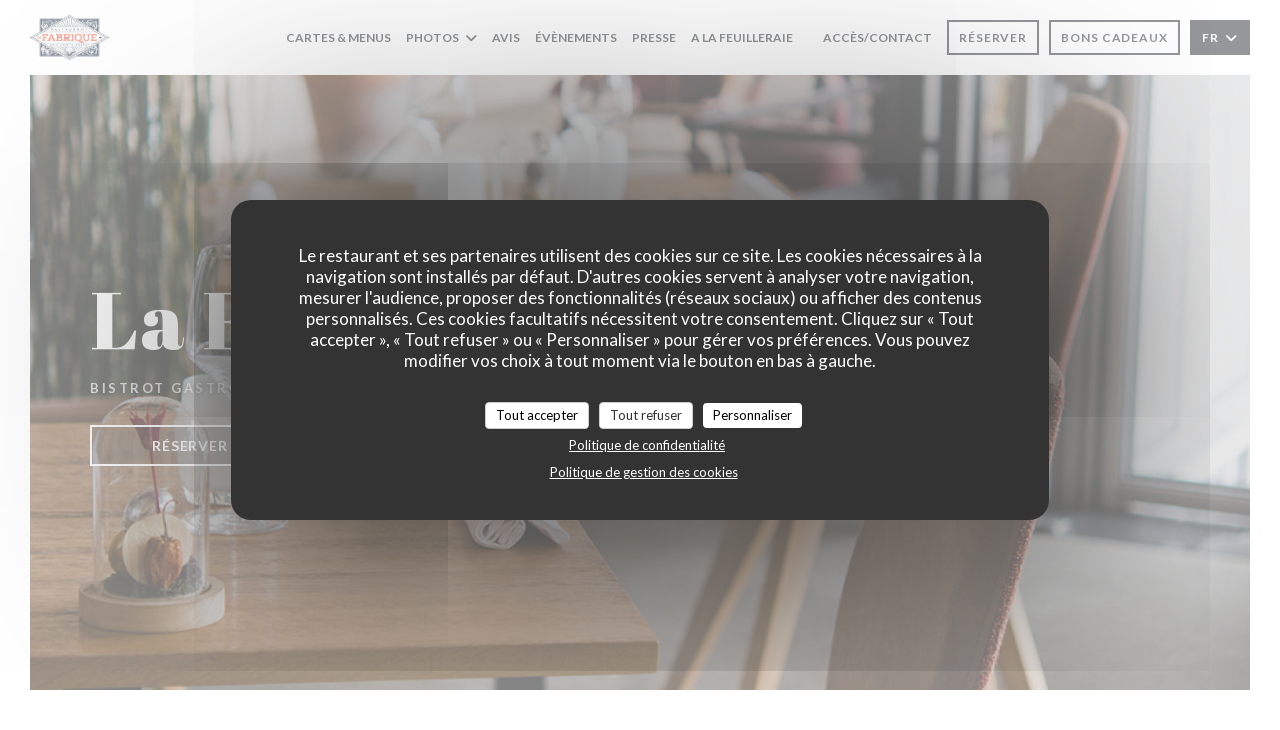

--- FILE ---
content_type: text/html; charset=UTF-8
request_url: https://www.restaurantlafabrique.fr/
body_size: 17192
content:
<!DOCTYPE html>
<!--[if lt IE 7]>      <html class="no-js lt-ie9 lt-ie8 lt-ie7" lang="fr"> <![endif]-->
<!--[if IE 7]>         <html class="no-js lt-ie9 lt-ie8" lang="fr"> <![endif]-->
<!--[if IE 8]>         <html class="no-js lt-ie9" lang="fr"> <![endif]-->
<!--[if gt IE 8]><!--> <html class="no-js" lang="fr"> <!--<![endif]-->

<head>
	<!-- Meta -->
	<meta charset="utf-8">
	<meta http-equiv="X-UA-Compatible" content="IE=edge" />
	<meta name="viewport" content="width=device-width, initial-scale=1">
	<title>La Fabrique / Bistrot gastronomique / BRIE COMTE ROBERT</title>

	<!-- Includes -->
	<meta name="description" content="Bienvenue sur le site du restaurant La Fabrique à BRIE COMTE ROBERT -
Bistrot gastronomique, consultez des avis clients et réservez en
ligne gratuitement -..." />



<link rel="canonical" href="https://www.restaurantlafabrique.fr/" />

<!-- Facebook Like and Google -->
<meta property="og:title" content="La Fabrique / Bistrot gastronomique / BRIE COMTE ROBERT " />
<meta property="og:type" content="website" />
<meta property="og:url" content="http://www.restaurantlafabrique.fr/" />
<meta property="og:image" content="https://ugc.zenchef.com/3/5/0/4/1/6/1/5/0/5/0/7/0/1714115652_174/a35bba263d4ebdcab5b77237b47b7a2c.website.jpg" />
<meta property="og:site_name" content="Zenchef" />
<meta property="fb:admins" content="685299127" />
<meta property="place:location:latitude" content="48.6962673" />
<meta property="place:location:longitude" content="2.6130453" />
<meta property="og:description" content="Bienvenue sur le site du restaurant La Fabrique à BRIE COMTE ROBERT -
Bistrot gastronomique, consultez des avis clients et réservez en
ligne gratuitement -..." />



<script>
	window.restaurantId = 350416;
	window.lang = "fr";
	window.API_URL = "//api.zenchef.com/api/v1/";
</script>

	<link rel="alternate" hreflang="x-default" href="https://www.restaurantlafabrique.fr/" />
<link rel="alternate" hreflang="fr" href="https://www.restaurantlafabrique.fr/" />
    <link rel="alternate" hreflang="en" href="https://www.restaurantlafabrique.fr/en/" />
    <link rel="alternate" hreflang="es" href="https://www.restaurantlafabrique.fr/es/" />
    <link rel="alternate" hreflang="it" href="https://www.restaurantlafabrique.fr/it/" />
    <link rel="alternate" hreflang="de" href="https://www.restaurantlafabrique.fr/de/" />
    <link rel="alternate" hreflang="pt" href="https://www.restaurantlafabrique.fr/pt/" />
    <link rel="alternate" hreflang="ru" href="https://www.restaurantlafabrique.fr/ru/" />
    <link rel="alternate" hreflang="cs" href="https://www.restaurantlafabrique.fr/cs/" />
    <link rel="alternate" hreflang="ja" href="https://www.restaurantlafabrique.fr/ja/" />
    <link rel="alternate" hreflang="zh" href="https://www.restaurantlafabrique.fr/zh/" />
    <link rel="alternate" hreflang="nl" href="https://www.restaurantlafabrique.fr/nl/" />
    <link rel="alternate" hreflang="el" href="https://www.restaurantlafabrique.fr/el/" />
	<link rel="shortcut icon" href="https://ugc.zenchef.com/3/5/0/4/1/6/1/5/0/5/0/7/0/1714116486_195/d82247f53eadc2b2b3a7f5734b613974.thumb.png" />
	<!-- Preconnect to CDNs for faster resource loading -->
	<link rel="preconnect" href="https://cdnjs.cloudflare.com" crossorigin>
	<link rel="preconnect" href="https://fonts.googleapis.com" crossorigin>
	<link rel="preconnect" href="https://fonts.gstatic.com" crossorigin>

	<!-- Google Web Fonts -->
	
	<!-- Critical CSS Inline -->
	<style>
		/* Critical styles for above-the-fold content */
		body {margin: 0;}
        		.container {width: 100%; max-width: 1200px; margin: 0 auto;}
        	</style>

	<!-- Critical CSS -->
	<link rel="stylesheet" href="/css/globals/normalize.css">
	<link rel="stylesheet" href="/css/globals/accessibility.css">
	<link rel="stylesheet" href="/css/globals/16/4f7481/_default_/_default_/style.css">

	<!-- Non-critical CSS -->
	<link rel="stylesheet" href="//cdnjs.cloudflare.com/ajax/libs/fancybox/3.5.7/jquery.fancybox.min.css" media="print" onload="this.media='all'">
	<link rel="stylesheet" href="/css/globals/backdrop.css" media="print" onload="this.media='all'">
	<link rel="stylesheet" href="/css/globals/shift-away-subtle.css" media="print" onload="this.media='all'">
	<link rel="stylesheet" href="/css/globals/icomoon.css" media="print" onload="this.media='all'">
	<link rel="stylesheet" href="/css/globals/fontawesome.css" media="print" onload="this.media='all'">
			<link rel="stylesheet" href="/css/css_16/bootstrap.css" media="print" onload="this.media='all'">			<link rel="stylesheet" href="/css/globals/16/4f7481/_default_/_default_/nav.css" media="print" onload="this.media='all'">
	<link rel="stylesheet" href="/css/globals/16/4f7481/_default_/_default_/menus.css" media="print" onload="this.media='all'">
	<link rel="stylesheet" href="/css/css_16/4f7481/_default_/_default_/main.css?v=23" media="print" onload="this.media='all'">

	<!-- Fallback for browsers without JS -->
	<noscript>
		<link rel="stylesheet" href="//cdnjs.cloudflare.com/ajax/libs/fancybox/3.5.7/jquery.fancybox.min.css">
		<link rel="stylesheet" href="/css/globals/backdrop.css">
		<link rel="stylesheet" href="/css/globals/shift-away-subtle.css">
		<link rel="stylesheet" href="/css/globals/icomoon.css">
		<link rel="stylesheet" href="/css/globals/fontawesome.css">
		<link rel="stylesheet" href="/css/globals/16/4f7481/_default_/_default_/nav.css">
		<link rel="stylesheet" href="/css/globals/16/4f7481/_default_/_default_/menus.css">
		<link rel="stylesheet" href="/css/css_16/4f7481/_default_/_default_/main.css?v=23">
	</noscript>

	<style>
  </style>

  <style>
    h2 {
    display: none;
}  </style>

	<!-- Widget URL -->
	<script>
		var hasNewBookingWidget = 1;
	</script>
</head>

<body class="current-page-home">
	<a href="#main-content" class="skip-link sr-only-focusable">Aller au contenu principal</a>

	<!-- Header -->
	<nav class="nav " role="navigation" aria-label="Navigation principale">
	<div class="homelink">
			<a href="/" title="Accueil La Fabrique">	
			<img class="logo" src="https://ugc.zenchef.com/3/5/0/4/1/6/1/5/0/5/0/7/0/1714116486_195/d82247f53eadc2b2b3a7f5734b613974.png" alt="Logo La Fabrique"/>
		</a>
	</div>
	<div class="nav-items-wrap ">
		<ul class="nav__items">
	<!-- Menu -->
			<li class="nav__item nav__item--menus">
			<a title="Cartes & Menus" href="/menus-carte/">Cartes & Menus</a>
		</li>
	
	<!-- Gallery -->
			<li class="nav__item dropdown-wrap nav__item--gallery">
			<a title="Photos" href="/photos/">Photos <i class="fa fa-angle-down"></i></a>
			<ul class="dropdown">
									<li>
						<a href="/photos/#le-restaurant-et-la-terrasse"> Le restaurant et la terrasse</a>
					</li>
									<li>
						<a href="/photos/#la-cuisine"> La cuisine</a>
					</li>
									<li>
						<a href="/photos/#les-plats"> Les plats</a>
					</li>
									<li>
						<a href="/photos/#l-quipe"> L'équipe</a>
					</li>
				
							</ul>
		</li>
	
	
	<!-- Reviews -->
			<li class="nav__item nav__item--reviews">
			<a title="Avis" href="/avis/">Avis</a>
		</li>
	
	<!-- Events -->
			<li class="nav__item nav__item--events">
			<a title="Évènements" href="/evenements/">Évènements</a>
		</li>
	
	<!-- Press -->
			<li class="nav__item nav__item--press">
			<a title="Presse" href="/a-propos/">Presse</a>
		</li>
	
	<!-- Restaurants -->
	
	<!-- Custom page -->
				
	<!-- Custom link -->
			<li class="nav__item custom-link">
			<a rel="nofollow" href="https://www.restaurantlafabrique.fr/evenements/" rel="noreferer,noopener" target="_blank">
				A LA FEUILLERAIE				<span class="sr-only"> ((ouvre une nouvelle fenêtre))</span>
			</a>
		</li>
	
	<!-- Custom button -->
			<li class="nav__item custom-btn">
			<a href="https://userdocs.zenchef.com/350416/r7thmIPa0V947rQvvHOpyTq4J2OG2sJAi9xQw9NN.pdf" target="_blank" rel="noreferer,noopener,nofollow">
								<span class="sr-only"> ((ouvre une nouvelle fenêtre))</span>
			</a>
		</li>
	
	<!-- Contact -->
	<li class="nav__item nav__item--contact">
		<a title="Accès/Contact" href="/informations-contact/">Accès/Contact</a>
	</li>

	<!-- Language -->
	
	<!-- Buttons -->
	</ul>

		<div class="nav__buttons">
			<!-- Buttons -->
			<div class="buttons-wrap-header">
							<a
			class="btn btn--small btn--std btn--booking iframe--widget"
            data-zc-action="open">
						Réserver					</a>
	
	    <a
		class="btn btn--small btn--std btn--voucher"
		href="/bons-d-achats/"
        rel="noreferer,noopener"
		target="_blank">
				Bons cadeaux			</a>
			</div>

			<!-- Language -->
			<div class="dropdown-wrap drodown-wrap--lang btn btn--small btn--light">
	<span>
				FR		<i class="fa fa-angle-down"></i>
	</span>
	<ul class="dropdown">
					<li class="lang lang-en">
				<a href="/en/">
										EN				</a>
			</li>
					<li class="lang lang-es">
				<a href="/es/">
										ES				</a>
			</li>
					<li class="lang lang-it">
				<a href="/it/">
										IT				</a>
			</li>
					<li class="lang lang-de">
				<a href="/de/">
										DE				</a>
			</li>
					<li class="lang lang-pt">
				<a href="/pt/">
										PT				</a>
			</li>
					<li class="lang lang-ru">
				<a href="/ru/">
										RU				</a>
			</li>
					<li class="lang lang-cs">
				<a href="/cs/">
										CS				</a>
			</li>
					<li class="lang lang-ja">
				<a href="/ja/">
										JA				</a>
			</li>
					<li class="lang lang-zh">
				<a href="/zh/">
										ZH				</a>
			</li>
					<li class="lang lang-nl">
				<a href="/nl/">
										NL				</a>
			</li>
					<li class="lang lang-el">
				<a href="/el/">
										EL				</a>
			</li>
			</ul>
</div>

			<!-- Toggle Menu -->
			<div class="burger-button" onclick="display_burger_menu()" role="button" tabindex="0" aria-label="Ouvrir/fermer le menu" aria-expanded="false" aria-controls="burger-menu">
				<span class="burger-button__item"></span>
				<span class="burger-button__item"></span>
				<span class="burger-button__item"></span>
			</div>
		</div>
	</div>
</nav>

<!-- Burger Menu -->
<div class="burger-menu burger-menu--center" id="burger-menu" role="dialog" aria-modal="true" aria-label="Navigation principale">
	<div class="burger-menu-items-wrap">
		<ul class="burger-menu__items">
			<!-- Menu -->
							<li class="burger-menu__item burger-menu__item--menus">
					<a title="Cartes & Menus" href="/menus-carte/">Cartes & Menus</a>
				</li>
			
			<!-- Gallery -->
							<li class="burger-menu__item burger-menu__item--gallery dropdown-wrap">
					<span>
						<a class="burger-menu__dropdown-link" title="Photos" href="/photos/">Photos</a>
						<i class="fa fa-angle-down" onclick="display_burger_dropdown(this)" role="button" tabindex="0" aria-label="Ouvrir le sous-menu" aria-expanded="false"></i>
					</span>
					<ul class="dropdown">
													<li>
								<a onclick="remove_burger_menu()" href="/photos/#le-restaurant-et-la-terrasse"> Le restaurant et la terrasse</a>
							</li>
													<li>
								<a onclick="remove_burger_menu()" href="/photos/#la-cuisine"> La cuisine</a>
							</li>
													<li>
								<a onclick="remove_burger_menu()" href="/photos/#les-plats"> Les plats</a>
							</li>
													<li>
								<a onclick="remove_burger_menu()" href="/photos/#l-quipe"> L'équipe</a>
							</li>
						
											</ul>
				</li>
				
			
			<!-- Reviews -->
							<li class="burger-menu__item burger-menu__item--reviews">
					<a title="Avis" href="/avis/">Avis</a>
				</li>
			
			<!-- Events -->
							<li class="burger-menu__item burger-menu__item--events">
					<a title="Évènements" href="/evenements/">Évènements</a>
				</li>
			
			<!-- Press -->
							<li class="burger-menu__item burger-menu__item--press">
					<a title="Presse" href="/a-propos/">Presse</a>
				</li>
			
			<!-- Restaurants -->
			
			<!-- Custom page -->
										
			<!-- Custom link -->
							<li class="burger-menu__item custom-link">
					<a rel="nofollow" href="https://www.restaurantlafabrique.fr/evenements/" rel="noreferer,noopener" target="_blank">
						A LA FEUILLERAIE						<span class="sr-only"> ((ouvre une nouvelle fenêtre))</span>
					</a>
				</li>
			
			<!-- Custom button -->
							<li class="burger-menu__item custom-btn">
					<a href="https://userdocs.zenchef.com/350416/r7thmIPa0V947rQvvHOpyTq4J2OG2sJAi9xQw9NN.pdf" rel="noreferer,noopener" target="_blank" rel="nofollow">
												<span class="sr-only"> ((ouvre une nouvelle fenêtre))</span>
					</a>
				</li>
			
			<!-- Contact -->
			<li class="burger-menu__item burger-menu__item--contact">
				<a title="Accès/Contact" href="/informations-contact/">Accès/Contact</a>
			</li>
		</ul>

		<!-- Buttons -->
		<div class="buttons-wrap-header">
						<a
			class="btn btn--light btn--booking iframe--widget"
            data-zc-action="open">
						Réserver					</a>
	
	    <a
		class="btn btn--light btn--voucher"
		href="/bons-d-achats/"
        rel="noreferer,noopener"
		target="_blank">
				Bons cadeaux			</a>
		</div>

		<!-- Language -->
		<ul class="language-list">
			<li class="lang lang-en">
					<a class="btn-circle btn--small btn--ghost" href="/en/">
				EN			</a>
				</li>
			<li class="lang lang-es">
					<a class="btn-circle btn--small btn--ghost" href="/es/">
				ES			</a>
				</li>
			<li class="lang lang-it">
					<a class="btn-circle btn--small btn--ghost" href="/it/">
				IT			</a>
				</li>
			<li class="lang lang-de">
					<a class="btn-circle btn--small btn--ghost" href="/de/">
				DE			</a>
				</li>
			<li class="lang lang-pt">
					<a class="btn-circle btn--small btn--ghost" href="/pt/">
				PT			</a>
				</li>
			<li class="lang lang-ru">
					<a class="btn-circle btn--small btn--ghost" href="/ru/">
				RU			</a>
				</li>
			<li class="lang lang-cs">
					<a class="btn-circle btn--small btn--ghost" href="/cs/">
				CS			</a>
				</li>
			<li class="lang lang-ja">
					<a class="btn-circle btn--small btn--ghost" href="/ja/">
				JA			</a>
				</li>
			<li class="lang lang-zh">
					<a class="btn-circle btn--small btn--ghost" href="/zh/">
				ZH			</a>
				</li>
			<li class="lang lang-nl">
					<a class="btn-circle btn--small btn--ghost" href="/nl/">
				NL			</a>
				</li>
			<li class="lang lang-el">
					<a class="btn-circle btn--small btn--ghost" href="/el/">
				EL			</a>
				</li>
	</ul>

		<!-- Social media -->
			<ul class="social-media-wrap">
					<li class="separator-tiny" >
				<a class="btn-square btn--light" href="https://www.facebook.com/lafabriquebriecomterobert/" rel="noreferer,noopener" target="_blank" title="Facebook">
					<i class="fab fa-facebook" aria-hidden="true"></i>
					<span class="sr-only">Facebook ((ouvre une nouvelle fenêtre))</span>
				</a>
			</li>
		
		
					<li class="separator-tiny" >
				<a class="btn-square btn--light" href="https://www.instagram.com/lafabriquerestaurantbrie/" rel="noreferer,noopener" target="_blank" title="Instagram">
					<i class="fab fa-instagram" aria-hidden="true"></i>
					<span class="sr-only">Instagram ((ouvre une nouvelle fenêtre))</span>
				</a>
			</li>
			</ul>
	</div>
</div>

<div class="hero-picture hero-picture--large" style="background-image: url('https://www.restaurantlafabrique.fr/i/la-fabrique/3/5/0/4/1/6/1/5/0/5/0/7/0/1714117418_146/086297e984879ea89e8c8fbf5d9a6936.small_original.jpg');" data-section="home" data-stellar-background-ratio="0.5">
	<div class="hero-picture__content">
		<h1 class="hero-picture__title">La Fabrique</h1>
		<p class="hero-picture__caption">
			<span class="restaurant-ambiance">
				Bistrot gastronomique			</span>
			<span> | </span>
			<span class="restaurant-city">
				BRIE COMTE ROBERT			</span>
		</p>
		<div class="buttons-wrap">
							<a
			class="btn btn--light btn--booking iframe--widget"
            data-zc-action="open">
						Réserver					</a>
	
				</div>
	</div>
</div>

<span id="main-content" tabindex="-1"></span>
<section class="s--about grid grid-2-col template-about section-intro">
			<div class="second">
			<div class="about-wrap">
				<h2 class="heading-colored"> La Fabrique</h2>
				<hr class="divider--small divider--color" />
				<div class="text-description ">
					<p>Au cœur d’une ancienne tuilerie, La Fabrique est un restaurant gastronomique qui allie tradition et modernité avec beaucoup de charme et qui, depuis 2008, a su affirmer sa notoriété. Dans une ambiance jeune et décontractée, l’équipe qui vous y accueille oeuvre au quotidien pour redonner à la restauration ses lettres de noblesse.</p><br />
<p>Basée sur des produits frais de grande qualité achetés chaque semaine par nos soins au marché, la cuisine que nous proposons est originale et inventive. Elle est remise au goût du jour et des saisons par Guillaume Lamory, chef audacieux et talentueux ayant fait ses armes dans des maisons prestigieuses avant de fonder La Fabrique à Brie-Comte-Robert, ville de coeur dans laquelle il a grandi. <span class="a_GcMg font-feature-liga-off font-feature-clig-off font-feature-calt-off text-decoration-none text-strikethrough-none">Chaque semaine, le chef Guillaume Lamory se rend au marché de Rungis pour y trouver les plus beaux produits, en commençant par la Marée puis le Carreau des Producteurs d’Ile-de-France, gage pour lui de qualité, de grande fraîcheur et de respect de la saisonnalité. Une façon aussi de privilégier les circuits courts, en optant pour un approvisionnement le plus local possible.</span></p><br />
<p>Ensemble avec le chef exécutif Aloïs Doukhan, <span class="a_GcMg font-feature-liga-off font-feature-clig-off font-feature-calt-off text-decoration-none text-strikethrough-none">ils ont à coeur de vous proposer une cuisine audacieuse, pour vous régaler.</span> Une compagne d'origine vietnamienne et une maman d'origine italienne inspirent au chef Aloïs des recettes avec des saveurs d'ailleurs ! <br>Morgane, Valentin et Clément, jeunes et valeureux cuisiniers, l'accompagnent en cuisine ! Sans oublier bien sûr le "petit" Omar qui réalise son apprentissage chez nous, et Djamila notre plongeuse professionnelle qui fait briller les cuivres !</p><br />
<p>Une équipe enthousiaste et attentive vous attend en salle avec Bruno, qui saura vous conseiller et mettre en avant notre belle sélection de vins signés.</p><br />
<p>Tous ensemble, nous vous accueillons à La Fabrique pour vous présenter une cuisine de passionnés !</p><br />
<p>Preuve de cette passion, nous avons ouvert en 2021 un nouvel établissement à Varennes-Jarcy : La Feuilleraie, dédiée à l'accueil des groupes, des grandes tables et des privatisations privées ou professionnelles (mariages, repas de famille, événement d'entreprise...) ! Nous y organisons les JEUDIS JAZZ tous les 15 jours, et DINERS DU WEEK-END.<br>Pour plus d'informations sur La Feuilleraie : <a rel="nofollow" href="https://maisonlafeuilleraie.fr">https://maisonlafeuilleraie.fr</a> / 01.60.47.50.91</p><br />
<p>A très bientôt nous l'espérons !</p><br />
<p> </p><br />
<p> </p>									</div>
			</div>
		</div>
	
			<div class="first" style="background-image: url('https://ugc.zenchef.com/3/5/0/4/1/6/1/5/0/5/0/7/0/1714115652_174/a35bba263d4ebdcab5b77237b47b7a2c.website.jpg');">
			
<a
	href="/menus-carte/"
	class="btn btn--light btn--menus">
		Découvrir notre carte	</a>		</div>
	</section>

<section id="template-about" class="s--useful-infos_opening-hours grid grid-2-col">
			<div class="info useful-infos-wrap">
			<h2 class="heading-colored">Infos pratiques</h2>
			<hr class="divider--small divider--color" />
			
	<div class="useful-infos  ">
					<div class="useful-infos__item">
				<h4>Cuisine</h4>
				<p>Plats végétariens, Asiatique, Exotique, Française, Gastronomique</p>
			</div>
		
					<div class="useful-infos__item">
				<h4>Type de restaurant</h4>
				<p>Bistrot gastronomique, <br>Restaurant Gastronomique<br></p>
			</div>
		
					<div class="useful-infos__item">
				<h4>Services</h4>
				<p>Formules déjeuner</p>
			</div>
		
					<div class="useful-infos__item">
				<h4>Moyens de paiement</h4>
				<p>Eurocard/Mastercard, Espèces, Visa, Carte Bleue</p>
			</div>
			</div>
		</div>
	
	<div class="info opening-hours-wrap">
		<h2 class="heading-colored">Horaires</h2>
		<hr class="divider--small divider--color" />
		
	<div class="opening-hours-wrap">
		<div class="opening-hours flex-row-wrap">
							<div class="day-wrap">
					<h4 class="day">
						Lundi					</h4>
					<p class="hours">
						<i class="fa fa-lock"></i>Fermé					</p>
				</div>
							<div class="day-wrap">
					<h4 class="day">
						<span>Mar</span> - <span>Mer</span>					</h4>
					<p class="hours">
						11h45 - 14h15					</p>
				</div>
							<div class="day-wrap">
					<h4 class="day">
						<span>Jeu</span> - <span>Ven</span>					</h4>
					<p class="hours">
						<span class="hour">11h45 - 14h15 </span><span class="hours__separator">•</span><span class="hour"> 19h45 - 22h00</span>					</p>
				</div>
							<div class="day-wrap">
					<h4 class="day">
						Samedi					</h4>
					<p class="hours">
						19h45 - 22h00					</p>
				</div>
							<div class="day-wrap">
					<h4 class="day">
						Dimanche					</h4>
					<p class="hours">
						<i class="fa fa-lock"></i>Fermé					</p>
				</div>
					</div>
			</div>

<!-- <div class="opening-hours ">
							<div class="day-wrap day1">
					<h4 class="day">Lundi</h4>
											<p class="hours hours--closed"><i class="fa fa-lock"></i> Fermé</p>
									</div>
						<div class="day-wrap day2">
					<h4 class="day">Mardi</h4>
											<p class="hours">11:45 - 14:15</p>
									</div>
						<div class="day-wrap day3">
					<h4 class="day">Mercredi</h4>
											<p class="hours">11:45 - 14:15</p>
									</div>
						<div class="day-wrap day4">
					<h4 class="day">Jeudi</h4>
											<div class="hours">
							<p class="hour">11:45 - 14:15</p>
							<p class="hour">19:45 - 22:00</p>
						</div>
									</div>
						<div class="day-wrap day5">
					<h4 class="day">Vendredi</h4>
											<div class="hours">
							<p class="hour">11:45 - 14:15</p>
							<p class="hour">19:45 - 22:00</p>
						</div>
									</div>
						<div class="day-wrap day6">
					<h4 class="day">Samedi</h4>
											<p class="hours">19:45 - 22:00</p>
									</div>
						<div class="day-wrap day0">
					<h4 class="day">Dimanche</h4>
											<p class="hours hours--closed"><i class="fa fa-lock"></i> Fermé</p>
									</div>
			</div>
 -->
	</div>
</section>

		<section class="s--contact">
			<div class="contact-wrap">
				<h3 class="heading-colored">Accès/Contact</h3>
				<hr class="divider--small divider--color" />
				<a class="restaurant-address" href="https://www.google.com/maps/dir/?api=1&destination=La+Fabrique+1+RUE+DU+COQ+GAULOIS++77170+BRIE+COMTE+ROBERT+fr" target="_blank" rel="noreferer,noopener">
	1 RUE DU COQ GAULOIS		77170 BRIE COMTE ROBERT	<span class="sr-only"> ((ouvre une nouvelle fenêtre))</span>
</a>
				<a class="restaurant-phone" href="tel:0160021010">01 60 02 10 10</a>                
				<!-- Social media -->
					<ul class="social-media-wrap">
					<li class="separator-tiny" >
				<a class="btn-circle btn--ghost" href="https://www.facebook.com/lafabriquebriecomterobert/" rel="noreferer,noopener" target="_blank" title="Facebook">
					<i class="fab fa-facebook" aria-hidden="true"></i>
					<span class="sr-only">Facebook ((ouvre une nouvelle fenêtre))</span>
				</a>
			</li>
		
		
					<li class="separator-tiny" >
				<a class="btn-circle btn--ghost" href="https://www.instagram.com/lafabriquerestaurantbrie/" rel="noreferer,noopener" target="_blank" title="Instagram">
					<i class="fab fa-instagram" aria-hidden="true"></i>
					<span class="sr-only">Instagram ((ouvre une nouvelle fenêtre))</span>
				</a>
			</li>
			</ul>
			</div>
		</section>

		<section class="s--contact_newsletter">
			<!-- Rewards -->
			<div class="footer-1 rewards_buttons-wrap">
				<h3 class="heading-colored">Nous contacter</h3>
				<hr class="divider--small divider--color">
				<div class="buttons-wrap text-center">
								<a
			class="btn btn--light btn--booking iframe--widget"
            data-zc-action="open">
						Réserver					</a>
	
	    <a
		class="btn btn--light btn--voucher"
		href="/bons-d-achats/"
        rel="noreferer,noopener"
		target="_blank">
				Bons cadeaux			</a>
				</div>
					<div class="rewards-wrap">
					<div class="reward tippy" data-tippy-content="Maître Restaurateur">
				<img src="/img/rewards/reward_maitre-restaurateur.png" alt="Maître restaurateur"/>
			</div>
		
					<div class="reward tippy" data-tippy-content="Fait Maison">
				<img src="/img/rewards/reward_fait-maison.png" alt="Fait maison"/>
			</div>
		
				
		
		
		
					<div class="reward tippy" data-tippy-content="Restaurant de qualité - Collège Culinaire de France">
				<img src="/img/rewards/reward_restaurant_de_qualite.png" alt="Restaurant de qualité"/>
			</div>
		
		
		
		
		
		<!--  -->
	</div>
			</div>

			<!-- Newsletter -->
			<div class="footer-1 newsletter-wrap">
				<div class="newsletter-wrap">
	<h3 class="reveal-1 heading-colored">
		Newsletter		<a href="/mentions-legales/" rel="nofollow" target="_blank">*</a>
	</h3>

	<p class="newsletter__caption caption reveal-2">Inscrivez-vous à notre lettre d'information pour recevoir des communications personnalisées et des offres marketing par courriel.</p>

	<hr class="divider--small divider--color" />
	<div class="buttons-wrap text--center reveal-3">
		<a data-fancybox data-type="iframe" href="//nl.zenchef.com/optin-form.php?rpid=rpid_ZS1PAF02&lang=fr" class="btn btn--light btn--newsletter" target="_blank">
			S'abonner		</a>
	</div>
</div>			</div>
		</section>

		<footer class="footer__text">
			<p class="footer__copyright">
	&copy; 2026 La Fabrique — Création de site internet restaurant avec 	<a href="https://www.zenchef.com/" rel="noopener" target="_blank" class="zcf-link">Zenchef<span class="sr-only"> ((ouvre une nouvelle fenêtre))</span></a>
</p>
			<p class="footer__links">
    	<a class="separator-tiny" href="/mentions-legales/" rel="nofollow" target="_blank">Mentions légales<span class="sr-only"> ((ouvre une nouvelle fenêtre))</span></a>
	<a class="separator-tiny" href="https://bookings.zenchef.com/gtc?rid=350416&host=www.restaurantlafabrique.fr" rel="nofollow" target="_blank">CGU<span class="sr-only"> ((ouvre une nouvelle fenêtre))</span></a>
	<a class="separator-tiny" href="/politique-de-confidentialite/" rel="nofollow" target="_blank">Politique de protection des données à caractère personnel<span class="sr-only"> ((ouvre une nouvelle fenêtre))</span></a>
	<a class="separator-tiny" href="/politique-cookies/" rel="nofollow" target="_blank">Politique de cookies<span class="sr-only"> ((ouvre une nouvelle fenêtre))</span></a>
	<a class="separator-tiny" href="/accessibilite/" rel="nofollow" target="_blank">Accessibilite<span class="sr-only"> ((ouvre une nouvelle fenêtre))</span></a>
</p>
		</footer>

		<div id="scroll-top">
			<a href="#"><i class="fas fa-arrow-up"></i></a>
		</div>

		<!-- Loader -->
<div class="loader-wrap loader-wrap--">
	<div class="loader">
		<div class="homelink">
			<a href="/" title="Accueil La Fabrique">	
			<img class="logo" src="https://ugc.zenchef.com/3/5/0/4/1/6/1/5/0/5/0/7/0/1714116486_195/d82247f53eadc2b2b3a7f5734b613974.png" alt="Logo La Fabrique"/>
		</a>
	</div>	</div>
</div>
<!-- JS -->
<script>
	var template = '16';
	var templateIdForWidget = '16';
</script>
<script src="//ajax.googleapis.com/ajax/libs/jquery/3.4.1/jquery.min.js"></script>
<script src="/js/libs/jquery.form.js?v=23"></script>
<script src="/js/libs/jquery.validate.js?v=23"></script>
<script src="/js/libs/jquery.validate.ajax.js?v=23"></script>
<!-- <script src="/js/libs/modernizr-3.6.0.min.js?v=23"></script> -->
<script src="//cdnjs.cloudflare.com/ajax/libs/fancybox/3.5.7/jquery.fancybox.min.js"></script>
<script src="/js/libs/popper.min.js?v=23"></script>
<script src="/js/libs/tippy-bundle.iife.min.js?v=23"></script>

<script src="/js/globals/script.js?v=23"></script>
<script src="/js/globals/getRestoIdKonamiCode.js?v=23"></script>

	<script src="/js/js_16/main.js?v=23"></script>


	<!-- <script src="/js/js_16/jquery.waypoints.min.js?v=23"></script> -->


<!-- Includes -->
<div id="modal-contact" class="modal" style="display: none; max-width: 500px;">
	<h3>Vous désirez nous contacter ? <br />
Remplissez le formulaire ci-dessous ! </h3>
	<form name="contact-form" class="form" id="contact-form" action="#" novalidate="novalidate">
	<input type="hidden" name="restaurant_public_id" id="restaurant_public_id" value="rpid_ZS1PAF02">
	<input type="hidden" name="lang" id="lang" value="fr">
	<input type="hidden" name="token" id="token" value="350981a6a8ac8fa254c90b66ff63d960">

	<!-- Error summary for screen readers (WCAG 3.3.1) -->
	<div id="contact-form-errors" class="form-error-summary sr-only" role="alert" aria-live="polite" aria-atomic="true"></div>

	<div class="input--small">
		<input type="text" name="firstname" id="firstname" value="" placeholder="Prénom *" aria-label="Prénom" autocomplete="given-name" required="required" aria-required="true" aria-describedby="firstname-error">
		<span id="firstname-error" class="form-field-error" role="alert"></span>
	</div>

	<div class="input--small">
		<input type="text" name="lastname" id="lastname" value="" placeholder="Nom *" aria-label="Nom" autocomplete="family-name" required="required" aria-required="true" aria-describedby="lastname-error">
		<span id="lastname-error" class="form-field-error" role="alert"></span>
	</div>

	<div class="input--small">
		<input type="email" name="email" id="email" value="" placeholder="Votre adresse email *" aria-label="Votre adresse email" autocomplete="email" required="required" aria-required="true" aria-describedby="email-error" data-msg-email="Veuillez saisir un email valide">
		<span id="email-error" class="form-field-error" role="alert"></span>
	</div>

	<div class="input--small">
		<input type="text" name="phone" id="phone" value="" placeholder="T&eacute;l&eacute;phone *" aria-label="T&eacute;l&eacute;phone" autocomplete="tel" required="required" aria-required="true" aria-describedby="phone-error">
		<span id="phone-error" class="form-field-error" role="alert"></span>
	</div>

	<div class="input--full">
		<textarea name="message" id="message" placeholder="Message" aria-label="Message" rows="6" aria-describedby="message-error"></textarea>
		<span id="message-error" class="form-field-error" role="alert"></span>
	</div>
        <div class="input--full" style="font-size:10px !important;">
        Selon l'article L.223-2 du code de la consommation, il est rappelé que le consommateur peut user de son droit à s'inscrire sur la liste d'opposition au démarchage téléphonique Bloctel : <a href="https://www.bloctel.gouv.fr" target="_blank" rel="noopener noreferrer">bloctel.gouv.fr</a>. Pour plus d'informations sur le traitement de vos données, consultez notre <a href="/politique-de-confidentialite/" target="_blank">politique de confidentialité</a>.    </div>
    
	<input class="btn btn--std input--full" type="submit" id="send" value="Envoyer">

	<div class="step2 hidden">
		<strong>Merci ! </strong>Nous avons bien reçu votre message. Nous revenons vers vous au plus vite.<br>Pour toute demande de réservation, cliquez directement sur le bouton Réserver.	</div>
</form>
</div>    <script id="restaurantJsonLd" type="application/ld+json">
{
    "@context":"https://schema.googleapis.com"
    ,"@type":"Restaurant"
    ,"@id":"https://www.restaurantlafabrique.fr"
    ,"image":"https://ugc.zenchef.com/3/5/0/4/1/6/1/5/0/5/0/7/0/1714115652_174/a35bba263d4ebdcab5b77237b47b7a2c.website.jpg"
    ,"name":"La Fabrique"
    ,"address":{
        "@type":"PostalAddress",
        "addressLocality":"BRIE COMTE ROBERT",
        "postalCode":"77170",
        "streetAddress":"1 RUE DU COQ GAULOIS",
        "addressCountry":"FR",
        "addressRegion":"BRIE COMTE ROBERT"
    }
    ,"priceRange":"€"
    ,"servesCuisine":["Plats v\u00e9g\u00e9tariens","Asiatique","Exotique","Fran\u00e7aise","Gastronomique"]    ,"telephone":"0160021010"
    ,"url":"https://www.restaurantlafabrique.fr"
    ,"geo":{
        "@type":"GeoCoordinates",
        "latitude":"48.6962673",
        "longitude":"2.6130453"
    }
        ,"logo":"https://ugc.zenchef.com/3/5/0/4/1/6/1/5/0/5/0/7/0/1714115652_174/a35bba263d4ebdcab5b77237b47b7a2c.website.jpg"
    
        ,"potentialAction":[
    {
        "@type":"ReserveAction",
        "target":{
            "@type":"EntryPoint",
            "urlTemplate":"https://www.restaurantlafabrique.fr/reserver-une-table/?rid=350416&lang=fr",
            "inLanguage":"fr",
            "actionPlatform":[
                "http://schema.org/MobileWebPlatform",
                "http://schema.org/DesktopWebPlatform",
                "http://schema.org/IOSPlatform",
                "http://schema.org/AndroidPlatform"
            ]
        },
        "result":{
            "@type":"FoodEstablishmentReservation",
            "name":"Réserver"
        }
    }
    ]
    
        ,"aggregateRating": {
        "@type": "AggregateRating",
	    "worstRating": "0",
	    "bestRating": "5",
	    "ratingValue": "4.9",
	    "ratingCount": "3424"
	}
	
        ,"acceptsReservations" : "yes"
    
    ,"hasMenu":"https://www.restaurantlafabrique.fr/menus-carte/"

        ,"description":"Bienvenue sur le site du restaurant La Fabrique \u00e0 BRIE COMTE ROBERT -\nBistrot gastronomique, consultez des avis clients et r\u00e9servez en\nligne gratuitement -..."    
    
    
        ,"openingHoursSpecification":[
        
                    {
                        "@type":"OpeningHoursSpecification",
                        "dayOfWeek":[
                            "Monday"
                        ],
                        "opens":"11:45",
                        "closes":"17:00"
                    }
                    , 
                    {
                        "@type":"OpeningHoursSpecification",
                        "dayOfWeek":[
                            "Tuesday"
                        ],
                        "opens":"11:45",
                        "closes":"14:15"
                    }
                    , 
                    {
                        "@type":"OpeningHoursSpecification",
                        "dayOfWeek":[
                            "Wednesday"
                        ],
                        "opens":"11:45",
                        "closes":"14:15"
                    }
                    , 
                        {
                            "@type":"OpeningHoursSpecification",
                            "dayOfWeek":[
                                "Thursday"
                            ],
                            "opens":"11:45",
                            "closes":"14:15"
                        }
                        , 
                        {
                            "@type":"OpeningHoursSpecification",
                            "dayOfWeek":[
                                "Thursday"
                            ],
                            "opens":"19:45",
                            "closes":"22:00"
                        }
                        , 
                        {
                            "@type":"OpeningHoursSpecification",
                            "dayOfWeek":[
                                "Friday"
                            ],
                            "opens":"11:45",
                            "closes":"14:15"
                        }
                        , 
                        {
                            "@type":"OpeningHoursSpecification",
                            "dayOfWeek":[
                                "Friday"
                            ],
                            "opens":"19:45",
                            "closes":"22:00"
                        }
                        , 
                    {
                        "@type":"OpeningHoursSpecification",
                        "dayOfWeek":[
                            "Saturday"
                        ],
                        "opens":"19:45",
                        "closes":"22:00"
                    }
                    , 
                    {
                        "@type":"OpeningHoursSpecification",
                        "dayOfWeek":[
                            "Sunday"
                        ],
                        "opens":"12:00",
                        "closes":"22:00"
                    }
                        ]
	
                ,"award": ""
            
    
    
    }
</script><script src="/js/libs/tarteaucitron/tarteaucitron.js?v=3"></script>
<style>
    /* Hide tarteaucitron button icons */
    #tarteaucitronRoot .tarteaucitronCheck::before,
    #tarteaucitronRoot .tarteaucitronCross::before,
    #tarteaucitronRoot .tarteaucitronPlus::before {
        display: none !important;
    }
    
    /* Remove text shadow from Allow/Deny buttons */
    #tarteaucitronRoot .tarteaucitronAllow,
    #tarteaucitronRoot .tarteaucitronDeny {
        text-shadow: none !important;
    }
    
    /* Replace icon with Cookies button */
    #tarteaucitronIcon #tarteaucitronManager {
        background: #333;
        border-radius: 4px !important;
        padding: 10px 20px !important;
    }
    
    #tarteaucitronIcon #tarteaucitronManager img {
        display: none !important;
    }
    
    #tarteaucitronIcon #tarteaucitronManager:after {
        content: "🍪";
        color: #fff;
        font-size: 20px !important;
        line-height: 1;
    }
    
    #tarteaucitronIcon #tarteaucitronManager:hover {
        background: #555;
    }
    
    /* Change button colors to neutral (no red/green) */
    #tarteaucitronRoot .tarteaucitronAllow,
    #tarteaucitronRoot .tarteaucitronDeny {
        background-color: #ffffff !important;
        color: #333333 !important;
        border: 1px solid #cccccc !important;
    }
    
    #tarteaucitronRoot .tarteaucitronAllow:hover,
    #tarteaucitronRoot .tarteaucitronDeny:hover {
        background-color: #f5f5f5 !important;
    }
    
    /* Visual feedback for selected state - change background color */
    #tarteaucitronRoot .tarteaucitronIsAllowed .tarteaucitronAllow {
        background-color: #4a90e2 !important;
        color: #ffffff !important;
        border-color: #4a90e2 !important;
    }
    
    #tarteaucitronRoot .tarteaucitronIsDenied .tarteaucitronDeny {
        background-color: #7a7a7a !important;
        color: #ffffff !important;
        border-color: #7a7a7a !important;
    }
    
    /* Reduce font size for disclaimer paragraph */
    #tarteaucitronInfo {
        font-size: 13px !important;
        line-height: 1.4 !important;
    }
    
    /* Also apply neutral colors to Accept All/Deny All buttons */
    #tarteaucitronRoot #tarteaucitronAllAllowed,
    #tarteaucitronRoot #tarteaucitronAllDenied,
    #tarteaucitronRoot .tarteaucitronCTAButton {
        background-color: #ffffff !important;
        color: #333333 !important;
        border: 1px solid #cccccc !important;
    }
    
    #tarteaucitronRoot #tarteaucitronAllAllowed:hover,
    #tarteaucitronRoot #tarteaucitronAllDenied:hover,
    #tarteaucitronRoot .tarteaucitronCTAButton:hover {
        background-color: #f5f5f5 !important;
    }
    
    /* When Accept All is clicked */
    #tarteaucitronRoot #tarteaucitronAllAllowed:active,
    #tarteaucitronRoot #tarteaucitronAllAllowed:focus {
        background-color: #4a90e2 !important;
        color: #ffffff !important;
    }
    
    /* When Deny All is clicked */
    #tarteaucitronRoot #tarteaucitronAllDenied:active,
    #tarteaucitronRoot #tarteaucitronAllDenied:focus {
        background-color: #7a7a7a !important;
        color: #ffffff !important;
    }
    
    /* Style cookie policy and privacy policy as white text links */
    #tarteaucitron #tarteaucitronCookiePolicyUrlDialog,
    #tarteaucitron #tarteaucitronPrivacyUrlDialog {
        background: transparent !important;
        color: #fff !important;
        font-size: 13px !important;
        margin-bottom: 3px !important;
        margin-left: 7px !important;
        padding: 0 !important;
        border: 0 !important;
        border-radius: 0 !important;
        display: inline-block !important;
        line-height: normal !important;
        font-family: inherit !important;
        font-weight: normal !important;
        text-align: center !important;
        vertical-align: baseline !important;
        cursor: pointer !important;
        text-decoration: underline !important;
    }
    
    #tarteaucitron #tarteaucitronCookiePolicyUrlDialog:hover,
    #tarteaucitron #tarteaucitronPrivacyUrlDialog:hover {
        text-decoration: none !important;
    }
    
    /* For the ones in the alert banner */
    #tarteaucitronAlertBig #tarteaucitronCookiePolicyUrl,
    #tarteaucitronAlertBig #tarteaucitronPrivacyUrl {
        background: transparent !important;
        color: #fff !important;
        font-size: 13px !important;
        margin-bottom: 3px !important;
        margin-left: 7px !important;
        padding: 0 !important;
        display: inline-block !important;
        cursor: pointer !important;
        text-decoration: underline !important;
        border: 0 !important;
    }
    
    #tarteaucitronAlertBig #tarteaucitronCookiePolicyUrl:hover,
    #tarteaucitronAlertBig #tarteaucitronPrivacyUrl:hover {
        text-decoration: none !important;
    }
    
    /* Change font size from 16px to 13px for all these buttons */
    #tarteaucitronAlertBig #tarteaucitronCloseAlert,
    #tarteaucitronAlertBig #tarteaucitronPersonalize,
    #tarteaucitronAlertBig #tarteaucitronPersonalize2,
    .tarteaucitronCTAButton,
    #tarteaucitronRoot .tarteaucitronDeny,
    #tarteaucitronRoot .tarteaucitronAllow {
        font-size: 13px !important;
    }
    
    /* Ensure consistent border radius for action buttons only */
    #tarteaucitronAlertBig #tarteaucitronCloseAlert {
        border-radius: 4px !important;
    }
</style>
<script>
    // Define Waze embed service
    tarteaucitron.services = tarteaucitron.services || {};
    tarteaucitron.services.wazeembed = {
        "key": "wazeembed",
        "type": "api",
        "name": "Waze Map (Google)",
        "uri": "https://www.waze.com/legal/privacy",
        "needConsent": true,
        "cookies": ['NID', 'SID', 'HSID', 'APISID', 'SAPISID', '1P_JAR'],
        "js": function () {
            "use strict";
            tarteaucitron.fallback(['wazeembed'], function (x) {
                var frame_title = tarteaucitron.getElemAttr(x, "title") || 'Waze map iframe',
                    width = tarteaucitron.getElemAttr(x, "data-width") || '100%',
                    height = tarteaucitron.getElemAttr(x, "data-height") || '400',
                    url = tarteaucitron.getElemAttr(x, "data-url");

                return '<iframe title="' + frame_title + '" src="' + url + '" width="' + width + '" height="' + height + '" style="border: 0; width: 100%;" allowfullscreen></iframe>';
            });
        },
        "fallback": function () {
            "use strict";
            var id = 'wazeembed';
            tarteaucitron.fallback(['wazeembed'], function (elem) {
                elem.style.width = '100%';
                elem.style.height = '400px';
                return tarteaucitron.engage(id);
            });
        }
    };

    $(document).ready(function() {
        //Facebook
        (tarteaucitron.job = tarteaucitron.job || []).push('facebook');

        //Twitter
        (tarteaucitron.job = tarteaucitron.job || []).push('twitter');

        //Google jsAPI
        (tarteaucitron.job = tarteaucitron.job || []).push('jsapi');
        
        //Waze Maps
        (tarteaucitron.job = tarteaucitron.job || []).push('wazeembed');

        
        
        
        tarteaucitron.init({
            "hashtag": "#tarteaucitron",
            "highPrivacy": true,
            "orientation": "middle",
            "adblocker": false,
            "showAlertSmall": false,
            "cookieslist": true,
            "removeCredit": true,
            "mandatory": true,
            "mandatoryCta": false,
            "iconPosition": "BottomLeft",
            "googleConsentMode": true,
            "showDetailsOnClick": false,
            "privacyUrl": "/politique-de-confidentialite/",
            "cookiePolicyUrl": "/politique-cookies/",
        });

    });
</script>
<!-- Zenchef Widget SDK -->
<script>;(function (d, s, id) {const el = d.getElementsByTagName(s)[0]; if (d.getElementById(id) || el.parentNode == null) {return;} var js = d.createElement(s);  js.id = id; js.async = true; js.src = 'https://sdk.zenchef.com/v1/sdk.min.js';  el.parentNode.insertBefore(js, el); })(document, 'script', 'zenchef-sdk')</script>
<div
        class="zc-widget-config"
        data-restaurant="350416"
        data-lang="fr"
></div>
	</body>
</html>



--- FILE ---
content_type: text/javascript
request_url: https://www.restaurantlafabrique.fr/js/libs/tarteaucitron/lang/tarteaucitron.fr.js
body_size: 2686
content:
/*global tarteaucitron */
/* min ready */
tarteaucitron.lang = {

    "middleBarHead": "",
    "adblock": "Bonjour! Ce site joue la transparence et vous donne le choix des services tiers à activer.",
    "adblock_call": "Merci de désactiver votre adblocker pour commencer la personnalisation.",
    "reload": "Recharger la page",
    
    "alertBigScroll": "En continuant de défiler,",
    "alertBigClick": "En poursuivant votre navigation,",
    "alertBig": "vous acceptez l'utilisation de services tiers pouvant installer des cookies",
    
    "alertBigPrivacy": "Le restaurant et ses partenaires utilisent des cookies sur ce site. Les cookies nécessaires à la navigation sont installés par défaut. D'autres cookies servent à analyser votre navigation, mesurer l'audience, proposer des fonctionnalités (réseaux sociaux) ou afficher des contenus personnalisés. Ces cookies facultatifs nécessitent votre consentement. Cliquez sur « Tout accepter », « Tout refuser » ou « Personnaliser » pour gérer vos préférences. Vous pouvez modifier vos choix à tout moment via le bouton en bas à gauche.",
    "alertSmall": "Gestion des services",
    "acceptAll": "Tout accepter",
    "personalize": "Personnaliser",
    "close": "Fermer",
    "closeBanner": "Masquer le bandeau des cookies",

    "privacyUrl": "Politique de confidentialité",
    "cookiePolicyUrl": "Politique de gestion des cookies",

    "all": "Accepter ou refuser tous les cookies autres que les cookies obligatoires",

    "info": "Protection de votre vie privée",
    "disclaimer": "Le restaurant et ses partenaires utilisent des cookies sur ce site. Certains cookies nécessaires sont installés par défaut. D'autres cookies facultatifs (analyse, réseaux sociaux, publicité personnalisée) requièrent votre consentement. Vous pouvez accepter ou refuser globalement ces cookies via 'Tout accepter'/'Tout refuser', ou personnaliser vos choix par catégorie. Cliquez sur 'Enregistrer' pour valider. Vous pouvez modifier vos préférences à tout moment via le bouton 'Cookies' en bas à gauche.",
    "allow": "Autoriser",
    "deny": "Interdire",
    "noCookie": "Ce service ne dépose aucun cookie.",
    "useCookie": "Ce service peut déposer",
    "useCookieCurrent": "Ce service a déposé",
    "useNoCookie": "Ce service n'a déposé aucun cookie.",
    "more": "En savoir plus",
    "source": "Voir le site officiel",
    "credit": "Gestion des cookies par tarteaucitron.js",
    "noServices": "Ce site n'utilise aucun cookie nécessitant votre consentement.",

    "toggleInfoBox": "Afficher/masquer les informations sur le stockage des cookies",
    "title": "Personnalisation de vos choix en matière de cookies",
    "cookieDetail": "Détail des cookies",
    "ourSite": "sur notre site",
    "modalWindow": "(fenêtre modale)",
    "newWindow": "(nouvelle fenêtre)",
    "allowAll": "Tout accepter",
    "denyAll": "Tout refuser",

    "icon": "Cookies",
    
    "fallback": "est désactivé.",
    "allowed": "autorisé",
    "disallowed": "interdit",

    "ads": {
        "title": "Régies publicitaires",
        "details": "Ces cookies permettent d'afficher des publicités personnalisées en fonction de votre navigation et de votre profil. Ils mesurent l'efficacité des campagnes publicitaires et optimisent la diffusion des contenus publicitaires."
    },
    "analytic": {
        "title": "Mesure d'audience",
        "details": "Ces cookies réalisent des statistiques de visites, analyses d'audience et de navigation pour comprendre comment vous utilisez le site, mesurer sa performance et l'améliorer en continu. Ils identifient les visiteurs uniques, mesurent le nombre de pages vues, la durée de navigation et analysent les parcours utilisateurs."
    },
    "social": {
        "title": "Réseaux sociaux et publicité",
        "details": "Ces cookies permettent d'intégrer des fonctionnalités de réseaux sociaux (boutons de partage, accès aux pages sociales). Ils peuvent suivre votre navigation pour personnaliser la publicité selon votre profil et mesurer l'efficacité des campagnes publicitaires."
    },
    "video": {
        "title": "Vidéos",
        "details": "Les services de partage de vidéo permettent d'enrichir le site de contenu multimédia et augmentent sa visibilité."
    },
    "comment": {
        "title": "Commentaires",
        "details": "Les gestionnaires de commentaires facilitent le dépôt de vos commentaires et luttent contre le spam."
    },
    "support": {
        "title": "Support",
        "details": "Les services de support vous permettent d'entrer en contact avec l'équipe du site et d'aider à son amélioration."
    },
    "api": {
        "title": "APIs",
        "details": "Ces cookies sont utilisés pour afficher des cartes interactives (Google Maps, Waze) et charger des services externes nécessaires au fonctionnement du site. Ils peuvent collecter des données de navigation et de localisation."
    },
    "other": {
        "title": "Autre",
        "details": "Services visant à afficher du contenu web."
    },

    "google": {
        "title": "Consentement spécifique aux services Google",
        "details": "Google peut utiliser vos données pour la mesure d'audience, la performance publicitaire ou pour vous proposer des annonces personnalisées."
    },
    
    "mandatoryTitle": "Cookies obligatoires",
    "mandatoryText": "Ce site utilise des cookies nécessaires à son bon fonctionnement qui ne peuvent pas être désactivés :<br/>• <b>tarteaucitron</b> : stockage de vos préférences de cookies (6 mois)",

    "save": "Enregistrer",
    "ourpartners": "Nos partenaires"
};
